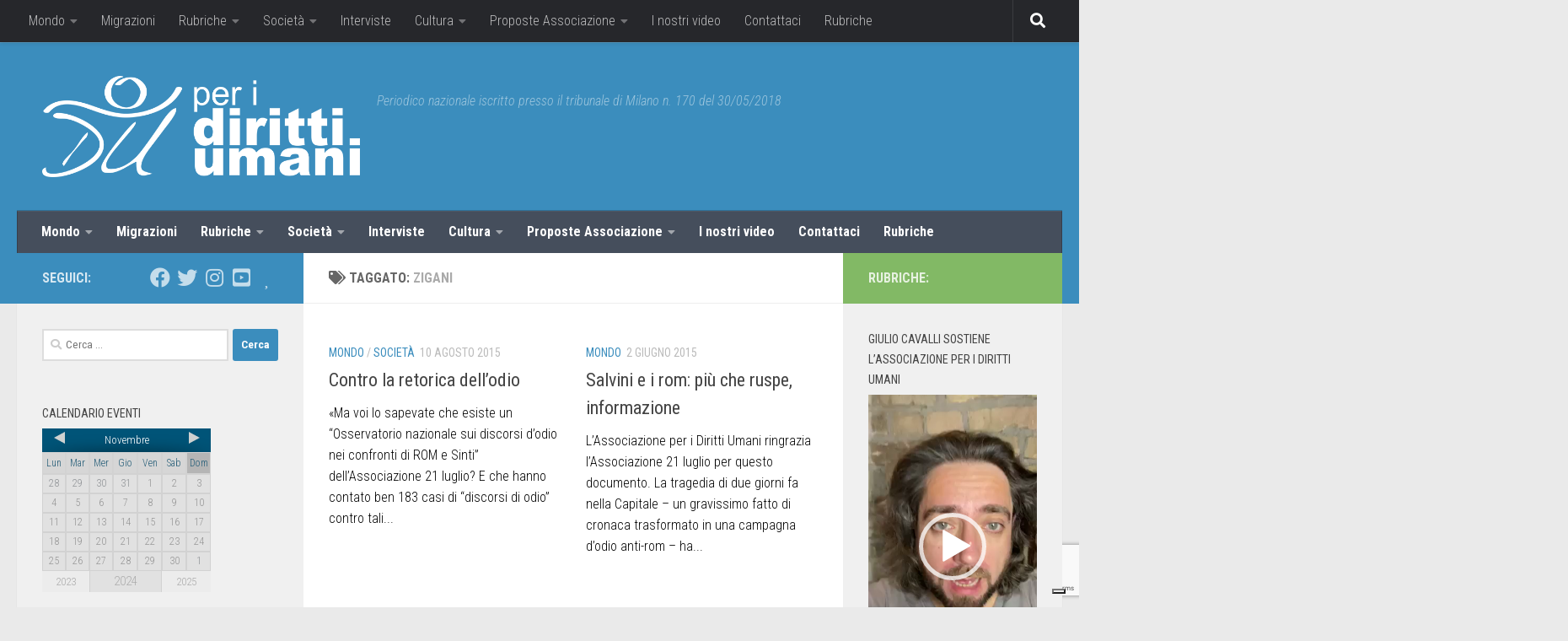

--- FILE ---
content_type: text/html; charset=utf-8
request_url: https://www.google.com/recaptcha/api2/anchor?ar=1&k=6Lcl4qcZAAAAAAUEIlQoZWFBvXtWS87TEAwAbgox&co=aHR0cHM6Ly93d3cucGVyaWRpcml0dGl1bWFuaS5jb206NDQz&hl=en&v=naPR4A6FAh-yZLuCX253WaZq&size=invisible&anchor-ms=20000&execute-ms=15000&cb=z0olcxq5lhx1
body_size: 45081
content:
<!DOCTYPE HTML><html dir="ltr" lang="en"><head><meta http-equiv="Content-Type" content="text/html; charset=UTF-8">
<meta http-equiv="X-UA-Compatible" content="IE=edge">
<title>reCAPTCHA</title>
<style type="text/css">
/* cyrillic-ext */
@font-face {
  font-family: 'Roboto';
  font-style: normal;
  font-weight: 400;
  src: url(//fonts.gstatic.com/s/roboto/v18/KFOmCnqEu92Fr1Mu72xKKTU1Kvnz.woff2) format('woff2');
  unicode-range: U+0460-052F, U+1C80-1C8A, U+20B4, U+2DE0-2DFF, U+A640-A69F, U+FE2E-FE2F;
}
/* cyrillic */
@font-face {
  font-family: 'Roboto';
  font-style: normal;
  font-weight: 400;
  src: url(//fonts.gstatic.com/s/roboto/v18/KFOmCnqEu92Fr1Mu5mxKKTU1Kvnz.woff2) format('woff2');
  unicode-range: U+0301, U+0400-045F, U+0490-0491, U+04B0-04B1, U+2116;
}
/* greek-ext */
@font-face {
  font-family: 'Roboto';
  font-style: normal;
  font-weight: 400;
  src: url(//fonts.gstatic.com/s/roboto/v18/KFOmCnqEu92Fr1Mu7mxKKTU1Kvnz.woff2) format('woff2');
  unicode-range: U+1F00-1FFF;
}
/* greek */
@font-face {
  font-family: 'Roboto';
  font-style: normal;
  font-weight: 400;
  src: url(//fonts.gstatic.com/s/roboto/v18/KFOmCnqEu92Fr1Mu4WxKKTU1Kvnz.woff2) format('woff2');
  unicode-range: U+0370-0377, U+037A-037F, U+0384-038A, U+038C, U+038E-03A1, U+03A3-03FF;
}
/* vietnamese */
@font-face {
  font-family: 'Roboto';
  font-style: normal;
  font-weight: 400;
  src: url(//fonts.gstatic.com/s/roboto/v18/KFOmCnqEu92Fr1Mu7WxKKTU1Kvnz.woff2) format('woff2');
  unicode-range: U+0102-0103, U+0110-0111, U+0128-0129, U+0168-0169, U+01A0-01A1, U+01AF-01B0, U+0300-0301, U+0303-0304, U+0308-0309, U+0323, U+0329, U+1EA0-1EF9, U+20AB;
}
/* latin-ext */
@font-face {
  font-family: 'Roboto';
  font-style: normal;
  font-weight: 400;
  src: url(//fonts.gstatic.com/s/roboto/v18/KFOmCnqEu92Fr1Mu7GxKKTU1Kvnz.woff2) format('woff2');
  unicode-range: U+0100-02BA, U+02BD-02C5, U+02C7-02CC, U+02CE-02D7, U+02DD-02FF, U+0304, U+0308, U+0329, U+1D00-1DBF, U+1E00-1E9F, U+1EF2-1EFF, U+2020, U+20A0-20AB, U+20AD-20C0, U+2113, U+2C60-2C7F, U+A720-A7FF;
}
/* latin */
@font-face {
  font-family: 'Roboto';
  font-style: normal;
  font-weight: 400;
  src: url(//fonts.gstatic.com/s/roboto/v18/KFOmCnqEu92Fr1Mu4mxKKTU1Kg.woff2) format('woff2');
  unicode-range: U+0000-00FF, U+0131, U+0152-0153, U+02BB-02BC, U+02C6, U+02DA, U+02DC, U+0304, U+0308, U+0329, U+2000-206F, U+20AC, U+2122, U+2191, U+2193, U+2212, U+2215, U+FEFF, U+FFFD;
}
/* cyrillic-ext */
@font-face {
  font-family: 'Roboto';
  font-style: normal;
  font-weight: 500;
  src: url(//fonts.gstatic.com/s/roboto/v18/KFOlCnqEu92Fr1MmEU9fCRc4AMP6lbBP.woff2) format('woff2');
  unicode-range: U+0460-052F, U+1C80-1C8A, U+20B4, U+2DE0-2DFF, U+A640-A69F, U+FE2E-FE2F;
}
/* cyrillic */
@font-face {
  font-family: 'Roboto';
  font-style: normal;
  font-weight: 500;
  src: url(//fonts.gstatic.com/s/roboto/v18/KFOlCnqEu92Fr1MmEU9fABc4AMP6lbBP.woff2) format('woff2');
  unicode-range: U+0301, U+0400-045F, U+0490-0491, U+04B0-04B1, U+2116;
}
/* greek-ext */
@font-face {
  font-family: 'Roboto';
  font-style: normal;
  font-weight: 500;
  src: url(//fonts.gstatic.com/s/roboto/v18/KFOlCnqEu92Fr1MmEU9fCBc4AMP6lbBP.woff2) format('woff2');
  unicode-range: U+1F00-1FFF;
}
/* greek */
@font-face {
  font-family: 'Roboto';
  font-style: normal;
  font-weight: 500;
  src: url(//fonts.gstatic.com/s/roboto/v18/KFOlCnqEu92Fr1MmEU9fBxc4AMP6lbBP.woff2) format('woff2');
  unicode-range: U+0370-0377, U+037A-037F, U+0384-038A, U+038C, U+038E-03A1, U+03A3-03FF;
}
/* vietnamese */
@font-face {
  font-family: 'Roboto';
  font-style: normal;
  font-weight: 500;
  src: url(//fonts.gstatic.com/s/roboto/v18/KFOlCnqEu92Fr1MmEU9fCxc4AMP6lbBP.woff2) format('woff2');
  unicode-range: U+0102-0103, U+0110-0111, U+0128-0129, U+0168-0169, U+01A0-01A1, U+01AF-01B0, U+0300-0301, U+0303-0304, U+0308-0309, U+0323, U+0329, U+1EA0-1EF9, U+20AB;
}
/* latin-ext */
@font-face {
  font-family: 'Roboto';
  font-style: normal;
  font-weight: 500;
  src: url(//fonts.gstatic.com/s/roboto/v18/KFOlCnqEu92Fr1MmEU9fChc4AMP6lbBP.woff2) format('woff2');
  unicode-range: U+0100-02BA, U+02BD-02C5, U+02C7-02CC, U+02CE-02D7, U+02DD-02FF, U+0304, U+0308, U+0329, U+1D00-1DBF, U+1E00-1E9F, U+1EF2-1EFF, U+2020, U+20A0-20AB, U+20AD-20C0, U+2113, U+2C60-2C7F, U+A720-A7FF;
}
/* latin */
@font-face {
  font-family: 'Roboto';
  font-style: normal;
  font-weight: 500;
  src: url(//fonts.gstatic.com/s/roboto/v18/KFOlCnqEu92Fr1MmEU9fBBc4AMP6lQ.woff2) format('woff2');
  unicode-range: U+0000-00FF, U+0131, U+0152-0153, U+02BB-02BC, U+02C6, U+02DA, U+02DC, U+0304, U+0308, U+0329, U+2000-206F, U+20AC, U+2122, U+2191, U+2193, U+2212, U+2215, U+FEFF, U+FFFD;
}
/* cyrillic-ext */
@font-face {
  font-family: 'Roboto';
  font-style: normal;
  font-weight: 900;
  src: url(//fonts.gstatic.com/s/roboto/v18/KFOlCnqEu92Fr1MmYUtfCRc4AMP6lbBP.woff2) format('woff2');
  unicode-range: U+0460-052F, U+1C80-1C8A, U+20B4, U+2DE0-2DFF, U+A640-A69F, U+FE2E-FE2F;
}
/* cyrillic */
@font-face {
  font-family: 'Roboto';
  font-style: normal;
  font-weight: 900;
  src: url(//fonts.gstatic.com/s/roboto/v18/KFOlCnqEu92Fr1MmYUtfABc4AMP6lbBP.woff2) format('woff2');
  unicode-range: U+0301, U+0400-045F, U+0490-0491, U+04B0-04B1, U+2116;
}
/* greek-ext */
@font-face {
  font-family: 'Roboto';
  font-style: normal;
  font-weight: 900;
  src: url(//fonts.gstatic.com/s/roboto/v18/KFOlCnqEu92Fr1MmYUtfCBc4AMP6lbBP.woff2) format('woff2');
  unicode-range: U+1F00-1FFF;
}
/* greek */
@font-face {
  font-family: 'Roboto';
  font-style: normal;
  font-weight: 900;
  src: url(//fonts.gstatic.com/s/roboto/v18/KFOlCnqEu92Fr1MmYUtfBxc4AMP6lbBP.woff2) format('woff2');
  unicode-range: U+0370-0377, U+037A-037F, U+0384-038A, U+038C, U+038E-03A1, U+03A3-03FF;
}
/* vietnamese */
@font-face {
  font-family: 'Roboto';
  font-style: normal;
  font-weight: 900;
  src: url(//fonts.gstatic.com/s/roboto/v18/KFOlCnqEu92Fr1MmYUtfCxc4AMP6lbBP.woff2) format('woff2');
  unicode-range: U+0102-0103, U+0110-0111, U+0128-0129, U+0168-0169, U+01A0-01A1, U+01AF-01B0, U+0300-0301, U+0303-0304, U+0308-0309, U+0323, U+0329, U+1EA0-1EF9, U+20AB;
}
/* latin-ext */
@font-face {
  font-family: 'Roboto';
  font-style: normal;
  font-weight: 900;
  src: url(//fonts.gstatic.com/s/roboto/v18/KFOlCnqEu92Fr1MmYUtfChc4AMP6lbBP.woff2) format('woff2');
  unicode-range: U+0100-02BA, U+02BD-02C5, U+02C7-02CC, U+02CE-02D7, U+02DD-02FF, U+0304, U+0308, U+0329, U+1D00-1DBF, U+1E00-1E9F, U+1EF2-1EFF, U+2020, U+20A0-20AB, U+20AD-20C0, U+2113, U+2C60-2C7F, U+A720-A7FF;
}
/* latin */
@font-face {
  font-family: 'Roboto';
  font-style: normal;
  font-weight: 900;
  src: url(//fonts.gstatic.com/s/roboto/v18/KFOlCnqEu92Fr1MmYUtfBBc4AMP6lQ.woff2) format('woff2');
  unicode-range: U+0000-00FF, U+0131, U+0152-0153, U+02BB-02BC, U+02C6, U+02DA, U+02DC, U+0304, U+0308, U+0329, U+2000-206F, U+20AC, U+2122, U+2191, U+2193, U+2212, U+2215, U+FEFF, U+FFFD;
}

</style>
<link rel="stylesheet" type="text/css" href="https://www.gstatic.com/recaptcha/releases/naPR4A6FAh-yZLuCX253WaZq/styles__ltr.css">
<script nonce="kkWWcCv67dswZhEdsdWeMw" type="text/javascript">window['__recaptcha_api'] = 'https://www.google.com/recaptcha/api2/';</script>
<script type="text/javascript" src="https://www.gstatic.com/recaptcha/releases/naPR4A6FAh-yZLuCX253WaZq/recaptcha__en.js" nonce="kkWWcCv67dswZhEdsdWeMw">
      
    </script></head>
<body><div id="rc-anchor-alert" class="rc-anchor-alert"></div>
<input type="hidden" id="recaptcha-token" value="[base64]">
<script type="text/javascript" nonce="kkWWcCv67dswZhEdsdWeMw">
      recaptcha.anchor.Main.init("[\x22ainput\x22,[\x22bgdata\x22,\x22\x22,\[base64]/[base64]/MjU1Ok4/NToyKSlyZXR1cm4gZmFsc2U7cmV0dXJuKHE9eShtLChtLnBmPUssTj80MDI6MCkpLFYoMCxtLG0uUyksbS51KS5wdXNoKFtxVSxxLE4/[base64]/[base64]/[base64]/[base64]/[base64]/[base64]/[base64]\\u003d\\u003d\x22,\[base64]\x22,\x22w57Du8K2I8KFw5xcw4UgHcKtwqQiwrPDtxRiDAZlwrk5w4fDtsKGwq3CrWNVwpFpw4rDgXHDvsOJwq0eUsOBGwLClmEzWG/DrsOZIMKxw4FudnbChSIUSMOLw5PCmMKbw7vCmsKjwr3CoMO8AgzCssKGc8KiwqbCqjJfAcO7w77Cg8KrwprCllvCh8ObAjZeWcOsC8KqaBpycMOFJB/Cg8KtJhQTw54rYkVewoHCmcOGw7/DrMOcTw1rwqIFwr49w4TDkx8/woAOwp/CnsOLSsKaw7jClFbCvcK7IRM1asKXw5/[base64]/AGF2w4HCihcjTlN5LwTCmWRDw4zDm2jCgTzDl8KEwpjDjk0swrJAZ8Ohw5DDs8KVwrfDhEsyw41Aw5/Di8KmAWA+wrDDrsO6wonCiRzCgsO/[base64]/ChMOgw5wLw6fDgcObwoEcecKiw7cZwp7CsWTCtsOVwrs/[base64]/Pi0hw7XDpcKyT8Oiw4bDn8OawrHCoMKBw7oGwpVrGC1cEsOTwovDsS8Dwp/DlMK3SMKxw7/Dr8KywqHDl8OwwpPDh8KIwoPCoRLDj2PCmsK6wrlVQsOqwrAhOFLDggggOR7CoMO9ZMKLfMO/w4rDv2JvUMKJAFDCisKsQsOywoV4woBKwqUpJcKXw4JOQcOxZgMYwph7w4PDkQfClF86J1PCgGbDrmxCw69Nw6PCv04iw4XDs8O3wogLMXLDmHfDo8KzJVLDlcOywoFCYMOPwpTDqwYRw5g+wpfDlMODw7sBw4hjJ1rCvmwIw5NSwp/DuMO/[base64]/[base64]/wqTCh2svwrbCgcKTwrbDhXDDmVnDlzLCtF4yw4nCsHIXDcKVURvDmsOKKcKgw4nCpx86f8KaGG7Cq0DCvTkFw6NFw4rClA/DnXvDmlLCrWxxYMO7AMK9DcOaeUfDicOawpdNw7TDgsO1wqnCkMOIwpXCnMObwr7DlsOhw6Y4S2hZY1/CisKKHE1mwqMVw4QUwrHCtD3ChcOHDVPCoSjCg3vCrUJMQBDDuz16TTc3wrsrw5YtQxXDjcOSwrLDrsOiGDliw653HsKWw7Y4wrV7AsKBw7bCijY6w6twwoLDlwBWw71HwpjDrjbDvGXCvsO/w7fCtsKtG8OPwqfDq0oswpkuwqNUw44QWcOjwodGLUBhDyrDgGHCu8O1w5HCnFjDrsOVBDbDlsKDw5DCrsOrw7/CvMK/woQvwps8wppiTR5uw7MbwpoywqLDm2vCiFxQBwV7wpnDnGxuwrXDucOVwovCphtjNsOkwpZRw6/Dv8O2RcOUaQ7DlQrDp3XCvD10w4cYwqDCqTJ+cMK0bMO6JMKzw5x5AWNxCRXDnsOVY0lywovCsFnCkCHCvcOoQsOjw6wlwqRHwqsrwoPCrnjDmVp/XyZvXUHDhEvDjhvDg2RPB8KWwrtUw5rDlVzCrsK6wrvDscKUbUTCucOewpwmwqTCh8K8wrEWfcKldcOewpvClcOMwr5Iw5MnBsK7w73CgcOZCsKqw7osHMKUwo53YRLDtCvDj8OnMMO1QMO8wpnDuD0/eMOcUsO9wqNHw4Jzw5JKwplILMOHWkbCgVFHw6gbAWdeFEfDjsKywqAIT8OJw77CuMOhw6gCBAhTCMK/w5x4woQGESoqGkjCmsKGHnLDm8Oqw4c2JQjDjMKTwo/CiWjDtyHDp8KFSEvDvRgaHk/DtMO1wqvCoMKDTsOrGWFawpsqwrzCrMOCw6vCoh4XUyJiAS8Ww4tBwo9sw6EWQcOXwoNrwrx1wofClMOfQcKoGDM8WhTDvcKuw6szIsKlwpoCeMKVwpZLPMO7BsOpcMOwXsKRwqXDhRDDncKdQTh7YMOKwp1/wqLCslZMasKjwoE+NDbCqiJ4HhkXSjbDscKWwrzCiVvCpMKKw5lbw69GwqYkC8O6wqxmw6FDw7rDtlxTPMKnw4cnw5JmwpzDsk4UFVjCssO+cQsQw7TCjMOwwoHCmFPDr8KBKEI8OGsCwrg7wrrDjk/CkFdAwq5pS1zDl8KQT8OOXcK+wpbDhcK8wqzCv17Duk4Vw4HDhMKvwrl/XsKscmrCjMOlSwHDqGkMw4VUwrh0DA7CuG4mw6XCtMK/[base64]/CmSFzw7BRw5RJwpzDmDfDo8OSTcOYYsKnb8OhNMOcM8Oaw5bCrDfDkMKUw4TCnG/Cl07CqR/CoxLDkcOiwqJeNsOAHMKzIcOYw4xUwqVtwrULw5pLw6IbwogeG3NkLcKnwqINw7zCnBV0Mg0FwqvChEghw40Zw54RwqfCu8Oiw6nCnwJOw6YzHMKBEsO4a8KsQMKua2bCjxBtZhoWwobCuMOtX8OyKA7DhcKIf8Olw4pXwr/CsmvCo8O8woXCuDnCp8KWw7jDuETDiyzCpsKKw5/[base64]/Cl8KsR8Kxw6tPw6rCuToYw6cZwqbDnMOjbnkUw61RZMKOH8OxdRpOw63DssOMZnFFwrTCpBMNw4xzS8K1wq5lw7RIw7gYe8Kmw5Mowrk7dg9kSMOswpx8woHCl1YlUETDsxhgwp/DqcOGw6gWwqfDtVthCsKxUMK/VA4xw6B/wo7Du8OIGcOAwrI9w6YcQcKjw5UqQzRCY8KMDcKuwrPDicO1JMKESj7Djyl0CAIkZkRPwpHCvsO8E8KsO8ORw5jDqGvCg0/CkQxLwqRuw47Dh10BMzE6TMOmcjB5w4jCrgHCv8Opw4l4wojDgcK/w6HCj8OWw587wp7CjHpJw4LCpMKew4LClsOMw4vDjR8YwoZ7w6rDi8OMwp/Djx/CmcOQw6lfKSoBPnbDjH9rUhLDtz/DmVBYMcKywpvDp3bCh1wZNcKYw7JlNsKvJBnCrMK8wq1cL8ODGFPCp8OFwonCn8OhwqLCk1HCjk89Fwc1w6bCqMK5UMKxNn1eLcOiw4lGw7fCmMOqwobCtsKIwobDtMKXIh3Co0sbwpNWw6TChMKNShnDvBN2wrR0w4LDgcOCwo/CoHA4wo/ChyUIwohLIWzDoMKtw4fCj8O0AhdHUXZjwrnCm8KiGlLDoT9xw7HCv0hswp7Dt8OZSGvChADCtCbDnTnCv8KUHMKXw6UhFcO4H8O5w51SasKiwrVMMcKPw4BdYCTDv8K4J8O/w71wwrZSC8K2wqfDr8OvwofCoMOaXRdZIV1dwoA9e3PCsU9Sw4jCh2EDekvDr8KlWyV3J2vDnMKcw6gWw5DDgGTDsXTDlxzClsO8cDoUClF5PngmNMKFw7VjcAoFXcK/[base64]/Dv8OBwphZwpLCosOBdlLDp3tsAH7Dq8O6wonDvsOUwoVEc8OkZ8Kgw5tmBxQfTsOUw5gAw6ZfD0AkACg5Q8Ojw48yYgEqclXCusOHOcOswpPDnEzDjcK6AhTCtBPCqFxUccKrw49dw7rCu8Kiwo4qw5MKwrJtDlwncFUGHQrCg8OjasOMUGk/UsO8wp0FHMOAwq04NMKIOw0VwoBQGMKawo/Du8O2GRdUwrdhwqnCrUTCtMKiw6BsMRjCnsKRw7HCjQ9tPcK1wozDvkrDh8Kiw7gkwopxAU7CgMKZw4/[base64]/Cv8KIw4daIyrCowQVwrRcwoNmEcK9wp/CrB0MQ8O/w6UYwpLDtA3CscO0GcKhHcO8D3PCoxPDpsO6w4TCiQgMVsOXw4zCpcOTPlLDrsOFwr8CwrrDmMOIVsOiw4DClcKxwpnCpsOJw4TDqsOhCsOUw63CujN/eGLDocOnw7PDrcOSLhgQG8KeU0ptwqAKw4/DtsOJwoXChgjCo2IGwodGcsKeeMOzfMKtwpwYw5XDvn1tw55Dw6HCnsKuw6QawpBKwqbDr8O+aTYOwrI3M8KqdMOQe8ODcjnDkgldDsO+woHClcOwwr05w5Irwr9/[base64]/Cm10ia8OhdcKiRsO0wrbDksOww7/Dmj4wb8KYa8K4XkUKwqXCh8OKb8K7QMKfR2wmw73CvDMlACgywrrCtzHDpcKyw6zDpXXCpMOqBzvCrMKAIsKzwqXCkHk+R8KBfcKCJcKzL8K4w53Cnk/DpcKrQnVTwrFxKsKTDFlDWcKANcOQw4LDn8KUw7fDhcOsF8KWcQJ/[base64]/CiXYewoFHwr/DmgZiK04YIl8pwpzDtRnDr8O5XE3CocOIfkRew6cLw7BpwplGw67Dt3A5wqHDjAfDn8K8L0nCi30gw63Ci24SJlvCoggeRcOiU3XCm1QAw5LDj8KKwpYral3CsnAWPcK7NMO/wpPDkDvCpkfCiMK8VMKKw77Cq8OOw5NEMAbDmMKqeMK/w4IbAMKSw4gUwpjCrsKsHMKbw78nw7ATYcO1aGzCnMO3wpNnw5LCpcKow53CicOyVyXDrMKQNS/Ch3jCkWTCssKrw44qQcOPWGFALjk4OVdsw7DCvCwfw5TDn0zDksORwpg3w7/Cs24xJ1nDi0EdORfDgy4Xw5EcGx3ChMOKwrnCny5Twq5Pw4jDm8Kmwq3Cg3zCoMOqwoQEwprCj8O9fsKDBDUXw5wTBMKgZ8K3XyVmXsK/wpfCjTnDr1VJw5p3cMKnwrbDqcO0w5pvfsK2w4nCjVTCvVg0fzNHw5h5CkDCk8Kiw7lIHwtfVncowrlrw54WIcK6PAIGwowWwqExaxjDhcKiwpkrw6TCnWR4aMK4On1/VMOVwovDgMO6BcK3HMOnBcKOw5kUO1p7wqBqI2fCtwnCncKuwr0fwrsYw7g9PW7CucKASi85wrLDtMK/[base64]/w7EZwrQ2KRbCgMK/IcOqM8OVPH/[base64]/CqMODwph6w4/Cs8OSVzE4asOFLMOBNhQIwojDpsKqM8OpIm8PwrTCuTzCpkpUesK2d2gQwrzCqcK7wr3DigAuw4IiwozDkifCtD3CssKRwobCkwIfSsO7wo3ChAjDhxwzw4JbwrHDjMOCACRuw5sqwqzDtcKbw6ZKIF3DhsO6B8KjAcKAEEI8ZSQ2NsO/w7QFIB7Cl8O+ecKuTsKOwpTCvMOTwpJfOcK4IcK6EzJVKsK7AcKqMsO5w4AvPcODwq7DqsOHdlDDoX/DtMORDMK5w5Yjw7TDtMOxw77ChcKaB2DDucO2OC3DksKgw6DDl8KRQ0HDoMKlecKdw6gPwrjCo8OjVD3DuSZaQsK/[base64]/DlQjCnMOWGMOgwr8bG27ClcOBLMKcS8KgX8O5cMOcDcKTw53CsVVYw4xSWGU0wpN1wowxaWgKBsOQD8Kzw4vCh8KQIE7DrzBvQWPDkx7CsgnCkMKmTsOKCkfDuF1wa8OLw4rCmsKhwqNrX2Fnw48FSCXCg25IwpBew5BHwqbCr2LCmMOfwp/DjmDDgXJIwqrDiMK5dsOuTz/[base64]/DqzLCtMKKSUbCpT/DicKgFgdtUx8NUMKgw65ZwpVYGyvDnVFpwo/Cpj1XwojClg/DqsOrU11cwqI2dnEew6BUcMOPUsKjw7xiEMOJRy/Cm1INKw/Dp8KXKsOpDQ9MdwfDrsOiGEjCqVzDkXvDrm0Owp/Dp8OJVMKtw5HCm8OFw5/[base64]/DAdWf8O8VgTCiAknwqJRSMKeKmLCnBTCosKlPcOJw4rDnkPDnj7Dtjh/CMORw4nCpkZeGXDCvMKvEsO6w4l2wrd0w7/CmcOQKXoAUV51OcKARsO3DsOTY8OteQhnDx9qwqYFJsKdYMKHdsOOwrjDmMOvw6QhwqTCsEg/[base64]/w6LDomPCpCNEw7U3wrRScsObw5DClcOfSxVleQzDhwgPwpLDoMKgwqJhZnjDjGx8w5N0WcOPwqfCnkkww6RxfcOmw4gYwoYMdyMLwqYjMBctJh/[base64]/[base64]/[base64]/DtMKrw68lwoTDhsKqVcOEw7xWw6kzScOTUB3CvEzCm3wVw6nCrsKhTyrCilQRHWzCmsK2asO+wr9hw4DCvMOeHyxoA8OJZktoTsOUW2TDpSFtw4bCnmpQwp/CsjvCsjAFwpYqwofDgsOmwqrCugM+dcOkQ8K/[base64]/DjEzDnEnCqMOZw4DCtig+X3bDkcOvwrd8wrNeKsKdP2bCl8KvwpPCszoiAU/[base64]/[base64]/CkVzDn8KlwrAETMKTwo3CqcKtEyjDkcKBVS/CiT0pwoPDpiQaw7hAwotxw6QPw4rDp8OpRcKyw6VwaREacMOfw59WwrEoJhkHGlHDvHDClTJEw4fDgmFySn5iw4tJw7rDrcO9FsKQw4nCm8KqBMOnB8OZwp8ewq3Co05Uwotywrp1GMKVw4/CkMOjXlvCuMOGwpRfOMObwrvCiMKfEcOswqlkbQ/DjFwGw5zCjibDnsORNsOcNUB5w7jDmBo9wqNCccKgLX7DpsKnw74BwobCrsKbUsKnw7IUP8KEKcOqw7Igw4Nfw77CksOgwqEDwrDChsKew6vDqcKaH8OJw4AOTndiY8KnblfCvHvCnxDCmcK+Z35wwr0tw70gwq7CuypbwrbCscKAwqJ+OsOBwp/Ctx47woQlan3CkTsawphOSwZyZ3bDhAdrZExTwpcUw7Nvw77DkMOYw4nDgDvDoicvwrbCpllLV0HCtMOVdhNFw7d9HzXCvMOiwpDDm2TDmMOcwpF8w7nDrMOtE8KRw4UPw4PDq8OSRcK1FsKiw47CshvCrsOBfcKtw4pLw6AFbsO7w50cwqEUw6HDmD7Dr2/[base64]/[base64]/[base64]/Do0QtwowQN8Kqw6HDvhjCjhxuOMO9w7kmY1klAcO6AcKaAzzDugDCnD4Uw7fCglhcw4TDiihcw7DDpjY6dzY3PHzCr8K8Lkh3VsKoVQ8mwqlRLgoJbVFZM2Q9w4/[base64]/Dpn5vScKUT8OYNQxXRcO/w7sPwpxOEW/DncOPFSVMBcOjw6DCohdhw6tFMWYbZHLCsnjChsK6wpLDisOXHQfDl8Kcw4zDmcKHMSpKcXrCmcOSSXvDvR03wpsBw61DNUfDtsOMw6JqHTxdFcO6w7xhNMKYw7xbC3VlBSTDtmMKfsK2wrIlw5XCsVzCvcOdwp07V8KmZ1tPBngZwo/Cv8O7WcK2w5bDojlacnHCnUMbwohIw5/[base64]/CkCImDD5WHsK1w7kTw60TZW42OMOpwpwWSMKgw4x3RcK5w7s7w5vDkCfCnAoNJcO9w5PDoMKmworDq8K/wr3Cs8KYwoPCmMKWw5sVw60pNsKTTsKQw64aw4fCqloOCm4WLcKlIj14UMKgMz/DrQFiTHAIwqjCt8Obw5PCmMKOacOuRMKidSBgw4tUwo3ChlEcTMK8UVPDqFjChMOoF2bCpMKiAsO6UCVnGMOBLcOXOFLDvg16wrA/wqI7XMKyw5nCqcK1wrrCi8O3w4MvwoVsw7fCg0DCo8KYwqjClCHDo8OnwqlTasKzLgnCgcO2KMKtMMKvwojCv23Dt8KwN8OJWGgWwrPDlcODw6Y0OMK8w6HCqijCi8KAEcKXw7pJwq7Cj8OEw7vDhgoAw4x7w4/[base64]/DujXDpsOMdx7CggnDlcKvecKLOUsPaHZzBkbDk8K9w5U2w7ZlYQM4w5zCjcOPwpXDtcK8w6DDkRw/BsKSJh/[base64]/DmmHDkMK4eGhKX8KIDMOMOGouATEsw69eZwjDm1dTB1thGcOJGQPCuMOAwrnDogEdSsOxEzvCrjzDg8Osfk5nw4NJEVPDqGM3w4/Cjw7DicKpBgfCkMKHwpknGsOJWMO3XETDkzUCw5nCnwLCoMK/w7PCk8K9NF15wqNTw7ItccKfDsKgwoTCoWRzw77DjS0bw6DDlXjDonsdwoghR8KNSMOowqk+NwzDtzADcMK2AmTChMOJw4xewoh/[base64]/[base64]/[base64]/Dq8OkO8KQM0ZGEcKTwqhNdsKIw6Vkw4vCnzvCqcOCdm/[base64]/DqcKtw5/CrsOEw6pDw7gDIgHCi1kBYsOnw4DCqXzDrsOtW8Oaa8Khw7l/w6nDnwzDnnhcVsKOb8OnEG9TLcKrWcOSwpsYOMO9WXrCncOCw7vCoMKzVmbDpWwlccOcdnfDrcKQw4EGw7Q+EysKGsKKB8KZwrrClcOTw4nDjsOyw7/CsCHDjsOmw79HFRHCvVbDu8KTbcORw77DomZCw43DjSwFwpLDj03DqQcKXMOiwqoqw7lKw7vCm8Oew4nCp15nZQbDisOPe1tmJcKYw407TjLCjMO7wpjDthBUw6sye0wdwoRfw5HCp8KJwqoLworChsOMwpNuwohjw4FPNB/[base64]/Cv8KrHsOSO8KJw4jDusOFWkhGw7zDjMK2w69Dw5XDqVfDm8O4w7FmwoNdw5zDsMKMwq4dREXDuwMbwoxGw5XCrMOnw6AfY30XwpN/[base64]/H8Omw69Pw75TJUcxdsKcwqHCj0rDjVrDu2bDlcOYwql4wopSwpnCsjhXD0IRw5ZHdyrCj0EDaC3DmQ/Ci3ZmWhhPLwzCsMOkPsKcb8ODw63DryfDucKXQ8Ohw7sSJsOzalnDocKCYG46O8OODVHDrsOFXCPDl8KKw7/DlsONN8KgNcKNW19iRT3DnMK2HjfCgcKaw4fCqsO4WzzCgwYJT8KvYEPDvcOZw443CcK/w7BgB8OFEMKhwqvDscK/wrfCnMO0w4ZWTcK7wq88IyEhwprCisOaPg5afw1rwoAOwrpzIsK1esKnw4luIsKAw7EOw7hkwoDDomMHw5k3w6g9BFlMwofCr0x/[base64]/[base64]/wo3DqcOXa8KQw4xjwosHYcKQw5RQbUDCksOKwqF5HMKRPi7CjcOuCgAPfSUqHz/Dp3pFGBvDhMK0OhNze8OFCcKJwrrCnDHDlsO0w64xw6DCtyrCrcKxMWbCoMO6ZcKyVmLDhGXDmW9+wqd0wotAwpLCln3DlMKNcEHCnsOINlzDpxjDs0IVw5DDh14DwoA0w5/CvkAowqt/ZMKzAsOSwoTDiWU7w7zCgMOeQ8O2wodDw44TwqnCnw8rFULCv1XCkMKjwrzCjlvDiU02a18uPMK1wqNCw5jDo8KQwo/Dk3/CnSUywpYHXcK0wp/Dq8KJw5zDtD4/[base64]/[base64]/DnsKtwrwOw4zDvxwXw73CrMK4OcORHWcTfn0Fw5DDhTjDsmx5eDDDpsOnYsONw6AWw7wDJcKmwrbDizDDtBB/w4gWcsOJAcKEw4LCjmFywqR1JDPDnsKvw7/DrUPDrcOZwptWw7QJDlDCkE9/c13Co2DCtMKIA8OwLMKBwqzCuMO8wphuLcOCwppxP0rDucO5Jw3CpTRtEELDlMO0w5rDqcKXwpd+woHDtMKlw7lBw4N1w4YAw53ClhxOw7kQwroLwrQ/[base64]/KQPDrsO9wr9gdTLCksKpG0l4wrYAQMOBw7sdwp/Cri/[base64]/ClcOKwplbw6HDqlXDscKqeQc/IikuTCgae8KOw47ClmVoNcOkw5cYXcOHdmfDssOOwoDCg8KWwpBKEiEXNVlsYTBWR8ODwoYrFy/Cp8O0J8OWw742UFPDkgnCnXvCucKZwpbDv3dxRxQpw7F6NxjCjQdawpctB8Oow4zDmlPCocOEw653w6fCjsKjUMKKQ3rClcOcw73Di8OqTsO6w7vCmsKFw78WwrkewpdwwpzCjcKNw6dDwpDDjsKEw4rCnxlFGMOyJsO/T2TDv1EWwo/CiiIlwqzDizVqwr86w47CsCDDjjZZBcK6wo1BEsOQL8K+EsKlwpYuw7zCkj/CvcOhMGg6VQXDqV/CjQJBwq1ia8ObGW5ZNsOwwq3CokADwoVSwpjDgxlOw73CrjU/[base64]/CucK8fgvCu1/DsMKYw5cGHMK0Q38fw5bDk2/DkxPCvsKoY8Olw7TDoh1AHXLCpg/DlFrCkS8PJhHCm8Orw5www4rDusKFJxDCuCJNCnLDlMK4woTDrgjDnsOlBy/[base64]/[base64]/Ckz8yfC9Mw6Z3GcKYw6A/A8OYw7jDsE/[base64]/[base64]/DuTZUwqnCtMKNWsOaWMOFw7zDqBzCpVNbw7jDqMK4CRzDmXQHcwnClRQtDSEWHG3CgTIPwocqwppabQNmw7BzOMKuJMKVcsOTw6zCo8O0wp7DuXjCmjoyw61/w7hAMS/CuA/Co10QTcOnw592BWXCrMOIOsKCKMKFU8KDCcOcw57DnUTCrVXDmkE9BMKmSMKXN8Ocw6UwOF1Xw4tHaRBnbcObehE9IMKGfmofw5LCnxciEAxJGMOQwrAwb1DChcOFCcO+wrbDnh8qMcOOw7IHQsKmISJvw4d/fG7CnMO0ZcOqw6/DhHLDrjsbw4tLJsKfw6PCjUJlfcO+w5VxCcOUw49rw5fCrsOdD3zCl8O9G0HDqXEcw6kNFcK7RcOXEsKXwqAfw77ClBZsw6s1w4EAw7YPwqxORcKgGRtJwq1IwqVVKQrCn8Ozw5DCryEZw4JobsO/[base64]/[base64]/[base64]/DrQHDlMKVwpjCijwhwokJwrdlw7bDoQbCu8KHRzgewo5DworDmcK+wpHCjcOCw68ow7PDh8Kpw5DCkMKzw67DhELCuVxieAZiwq/CgMONw5VCE2o8ckXDpz8/[base64]/[base64]/CsMKDTcK/FzkMRBvCisOoQcKHSG5Qw4/CrTsXesOTNApEwrfDv8OJbV3Ch8Kow7JBN8KTKMOHwo1Mw7xLJ8ODwoMzIxtgQQ5vYnXCi8KqSMKgKlzDuMKOcsKZAl4CwpvCgMOwHsOSXCvDn8Oew5ISIMKlw55Xw54iTD4yHcOYIn7DvAzDqcOTL8OLCBDDosOXw7M4w50owqHDtcKdwp/Coy9Zw6g0woR/dMKXCMOuexgyesKww7/CiwphVkfCusOiKgggPsK4cgwxwphbWVLDlsKJNsOnYifDpyjCl3s1CMO7wocuRhI2G1nDhcOmG1TDi8OXwrt/NMKgwpPCrMO+TcONZ8KCworCo8OFwovDhhNcw6TClMKXZ8OjdcKqY8KBfHvCm0XDj8OORsOTE2UFwoR5w6/CuhfDrzAXQsKcS3nCu0Fcwr92AhvDoQ3ClUbCvFfDicOfw7jDp8OVwpPCqAzDlX3DhsOnwrBHGsKQw6Qow7XCm1dRwo52CzbDonTDocKKw6MJLXvCiAnDh8KcU2TDhlAAAXYOwq8YKMK2w6PCvsOqQMKEDDlbUQUxwoVFwqLCusO/eFNqRsKTw6Ytw614bmgXQV3Cr8KSRicRdRrDosOPw4PDhXvDvcOxPjhmGhPDkcOTKVzClcKsw4zDniTDjTQGUsKDw6RTwpXDgAwnwrbDh3hjAcO3w4g7w4Few7dbNcKFcMKcJsOPYMKewqhfw6E2wpBXBMOYJcOmEMOWw5vCm8Kzw4DDljV/w5jDnVsdEMOoWcK4ZMOSVsOxAAJzXcOsw7HDjsOlw4zCssKYYWxlcsKNfVx3wrDDn8KnwoDCk8KSBMORERpdShMhaGRAZ8O4ZcK/wrzCscKWwo4Zw5LCvMODw5pgY8OUd8KTfsOVwoodw4HCjMOBwr/Dr8O/[base64]/Cm2TCv1rDkGorb8KsU8KGwqHDicK0wo7DhgHCmVbChGDDhcKIw5sIGivDhwTDkwvCjMKEN8O2w4tFwpQ1bcKcdF8rw4JCYFFawrDDm8OHBsKLDAfDq3LCisOgwq/CkSB4wrLDm0/[base64]/CpivDmsKKM8KQw5Edw4jCssKpLsKEw4DDlxJeVg7CgxPCusKdU8KmKcKFMxURwpAvw47DlQMgwr3Dsz57QMO1MFvCq8OldMOYT3AXDsOew7tNw5o5wqDChi/[base64]/Cj8ORwqvDiA92wq/[base64]/DvMOPIMOdfcOsG8KwUMK9YxfDkFzCuivDsgjChsKdHwHDlXbDu8Khw45owrDDjAtWwonDgMObI8Kna1kNfEAzw5pHdsKGwrvDpnVYM8KrwqMowrQISXzCrX8ZbHgdFGjCsSASOWPDpQ7CgFxkw7zCjkxZwo/DrMKnF1oWwrvCpsKOwoISwq1DwqdwdsOEw7/CoRLCnwTCpFV+wrfDmV7DkcO+wqwUwr1sZsKgwr3DiMOgwphtw4Ucw6HDnRTDgCZMW2jCmsODw4PCuMK9H8ODwrHDnkbCmsOVasKeRVQ5wpLDtsO0FW9wXcODd2oowq0tw7k0wrARCcOKF1PDssKrw5YeFcKqamcjw7R/[base64]/Ci2xHwo3CqzbDlMK+w588D8KHw4XCvwEwHFvCszVoCm7DgGRyw5HCjcKP\x22],null,[\x22conf\x22,null,\x226Lcl4qcZAAAAAAUEIlQoZWFBvXtWS87TEAwAbgox\x22,0,null,null,null,0,[21,125,63,73,95,87,41,43,42,83,102,105,109,121],[7241176,894],0,null,null,null,null,0,null,0,null,700,1,null,0,\[base64]/tzcYADoGZWF6dTZkEg4Iiv2INxgAOgVNZklJNBoZCAMSFR0U8JfjNw7/vqUGGcSdCRmc4owCGQ\\u003d\\u003d\x22,0,0,null,null,1,null,0,1],\x22https://www.peridirittiumani.com:443\x22,null,[3,1,1],null,null,null,1,3600,[\x22https://www.google.com/intl/en/policies/privacy/\x22,\x22https://www.google.com/intl/en/policies/terms/\x22],\x22gTeK0DFGN3pEfpoN7SfywAQnvzAW6Acl84aE19XQLXI\\u003d\x22,1,0,null,1,1762834136228,0,0,[133,104,209],null,[151,215,123],\x22RC--fsMGDCWR_AYBw\x22,null,null,null,null,null,\x220dAFcWeA4LASf8tnaKknJ_rS0wMW1A-373-NJx2Z_AFDa_oHG4yW62FRY-vG5LqivA3DMtKSwYQtRjIU6_NHoX3mKZpFaAMO-u0g\x22,1762916936198]");
    </script></body></html>

--- FILE ---
content_type: text/plain
request_url: https://www.google-analytics.com/j/collect?v=1&_v=j102&a=1336313041&t=pageview&_s=1&dl=https%3A%2F%2Fwww.peridirittiumani.com%2Ftag%2Fzigani%2F&ul=en-us%40posix&dt=zigani%20Archives%20-%20Per%20I%20Diritti%20Umani&sr=1280x720&vp=1280x720&_u=YGBAgUABAAAAACAAI~&jid=1332183289&gjid=856387377&cid=170929154.1762830536&tid=UA-34603715-31&_gid=758510906.1762830536&_slc=1&cd1=Mondo%2CSociet%C3%A0&cd2=Per%20I%20Diritti%20Umani&cd3=zigani&cd4=2015&cd5=guest&z=578607715
body_size: -453
content:
2,cG-WB646B0N65